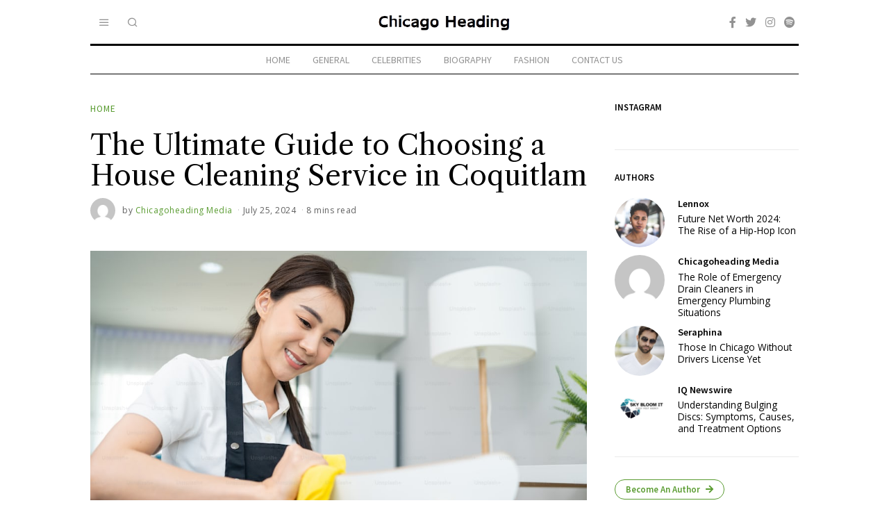

--- FILE ---
content_type: text/html; charset=UTF-8
request_url: https://chicagoheading.com/the-ultimate-guide-to-choosing-a-house-cleaning-service-in-coquitlam/
body_size: 20635
content:
<!DOCTYPE html>
<html lang="en-US" class="no-js">
<head>
	<meta name="google-site-verification" content="cmN0nu8nOnSvJjCEANB9wJj9pJ1bezSovjeelch0MpA" />
<meta name="publication-media-verification"content="47dbb0911b424bf78ff58685a8a5106b">
	<meta charset="UTF-8">
	<meta name="viewport" content="width=device-width, initial-scale=1.0">
	<link rel="profile" href="https://gmpg.org/xfn/11">
    
	<!--[if lt IE 9]>
	<script src="https://chicagoheading.com/wp-content/themes/fox/js/html5.js"></script>
	<![endif]-->
    
    <script>(function(html){html.className = html.className.replace(/\bno-js\b/,'js')})(document.documentElement);</script>
<meta name='robots' content='index, follow, max-image-preview:large, max-snippet:-1, max-video-preview:-1' />

	<!-- This site is optimized with the Yoast SEO plugin v26.8 - https://yoast.com/product/yoast-seo-wordpress/ -->
	<title>The Ultimate Guide to Choosing a House Cleaning Service in Coquitlam | Chicago Heading</title>
	<meta name="description" content="Keeping a clean and organized home is essential for comfort, health, and overall well-being. However, balancing work, family,.." />
	<link rel="canonical" href="https://chicagoheading.com/the-ultimate-guide-to-choosing-a-house-cleaning-service-in-coquitlam/" />
	<meta property="og:locale" content="en_US" />
	<meta property="og:type" content="article" />
	<meta property="og:title" content="The Ultimate Guide to Choosing a House Cleaning Service in Coquitlam | Chicago Heading" />
	<meta property="og:description" content="Keeping a clean and organized home is essential for comfort, health, and overall well-being. However, balancing work, family,.." />
	<meta property="og:url" content="https://chicagoheading.com/the-ultimate-guide-to-choosing-a-house-cleaning-service-in-coquitlam/" />
	<meta property="og:site_name" content="Chicago Heading" />
	<meta property="article:published_time" content="2024-07-25T17:23:11+00:00" />
	<meta property="article:modified_time" content="2024-08-29T11:02:20+00:00" />
	<meta property="og:image" content="https://chicagoheading.com/wp-content/uploads/2024/07/premium_photo-1664910539413-db1c537f0ca7.jpeg" />
	<meta property="og:image:width" content="1000" />
	<meta property="og:image:height" content="667" />
	<meta property="og:image:type" content="image/jpeg" />
	<meta name="author" content="Chicagoheading Media" />
	<meta name="twitter:card" content="summary_large_image" />
	<meta name="twitter:label1" content="Written by" />
	<meta name="twitter:data1" content="Chicagoheading Media" />
	<meta name="twitter:label2" content="Est. reading time" />
	<meta name="twitter:data2" content="5 minutes" />
	<script type="application/ld+json" class="yoast-schema-graph">{"@context":"https://schema.org","@graph":[{"@type":"Article","@id":"https://chicagoheading.com/the-ultimate-guide-to-choosing-a-house-cleaning-service-in-coquitlam/#article","isPartOf":{"@id":"https://chicagoheading.com/the-ultimate-guide-to-choosing-a-house-cleaning-service-in-coquitlam/"},"author":{"name":"Chicagoheading Media","@id":"https://chicagoheading.com/#/schema/person/f1960ae99193f9ab3583dc419fc98108"},"headline":"The Ultimate Guide to Choosing a House Cleaning Service in Coquitlam","datePublished":"2024-07-25T17:23:11+00:00","dateModified":"2024-08-29T11:02:20+00:00","mainEntityOfPage":{"@id":"https://chicagoheading.com/the-ultimate-guide-to-choosing-a-house-cleaning-service-in-coquitlam/"},"wordCount":1016,"commentCount":0,"image":{"@id":"https://chicagoheading.com/the-ultimate-guide-to-choosing-a-house-cleaning-service-in-coquitlam/#primaryimage"},"thumbnailUrl":"https://chicagoheading.com/wp-content/uploads/2024/07/premium_photo-1664910539413-db1c537f0ca7.jpeg","keywords":["House Cleaning Service"],"articleSection":["Home"],"inLanguage":"en-US","potentialAction":[{"@type":"CommentAction","name":"Comment","target":["https://chicagoheading.com/the-ultimate-guide-to-choosing-a-house-cleaning-service-in-coquitlam/#respond"]}]},{"@type":"WebPage","@id":"https://chicagoheading.com/the-ultimate-guide-to-choosing-a-house-cleaning-service-in-coquitlam/","url":"https://chicagoheading.com/the-ultimate-guide-to-choosing-a-house-cleaning-service-in-coquitlam/","name":"The Ultimate Guide to Choosing a House Cleaning Service in Coquitlam | Chicago Heading","isPartOf":{"@id":"https://chicagoheading.com/#website"},"primaryImageOfPage":{"@id":"https://chicagoheading.com/the-ultimate-guide-to-choosing-a-house-cleaning-service-in-coquitlam/#primaryimage"},"image":{"@id":"https://chicagoheading.com/the-ultimate-guide-to-choosing-a-house-cleaning-service-in-coquitlam/#primaryimage"},"thumbnailUrl":"https://chicagoheading.com/wp-content/uploads/2024/07/premium_photo-1664910539413-db1c537f0ca7.jpeg","datePublished":"2024-07-25T17:23:11+00:00","dateModified":"2024-08-29T11:02:20+00:00","author":{"@id":"https://chicagoheading.com/#/schema/person/f1960ae99193f9ab3583dc419fc98108"},"description":"Keeping a clean and organized home is essential for comfort, health, and overall well-being. However, balancing work, family,..","inLanguage":"en-US","potentialAction":[{"@type":"ReadAction","target":["https://chicagoheading.com/the-ultimate-guide-to-choosing-a-house-cleaning-service-in-coquitlam/"]}]},{"@type":"ImageObject","inLanguage":"en-US","@id":"https://chicagoheading.com/the-ultimate-guide-to-choosing-a-house-cleaning-service-in-coquitlam/#primaryimage","url":"https://chicagoheading.com/wp-content/uploads/2024/07/premium_photo-1664910539413-db1c537f0ca7.jpeg","contentUrl":"https://chicagoheading.com/wp-content/uploads/2024/07/premium_photo-1664910539413-db1c537f0ca7.jpeg","width":1000,"height":667,"caption":"House Cleaning Service"},{"@type":"WebSite","@id":"https://chicagoheading.com/#website","url":"https://chicagoheading.com/","name":"Chicago Heading","description":"Stories from Around the Globe","potentialAction":[{"@type":"SearchAction","target":{"@type":"EntryPoint","urlTemplate":"https://chicagoheading.com/?s={search_term_string}"},"query-input":{"@type":"PropertyValueSpecification","valueRequired":true,"valueName":"search_term_string"}}],"inLanguage":"en-US"},{"@type":"Person","@id":"https://chicagoheading.com/#/schema/person/f1960ae99193f9ab3583dc419fc98108","name":"Chicagoheading Media","image":{"@type":"ImageObject","inLanguage":"en-US","@id":"https://chicagoheading.com/#/schema/person/image/","url":"https://secure.gravatar.com/avatar/9969ffe76e67bf5a11f9ed305b8d2fc6f469c3ab0506a37aa3c9ca376484d703?s=96&d=mm&r=g","contentUrl":"https://secure.gravatar.com/avatar/9969ffe76e67bf5a11f9ed305b8d2fc6f469c3ab0506a37aa3c9ca376484d703?s=96&d=mm&r=g","caption":"Chicagoheading Media"},"url":"https://chicagoheading.com/author/chicagoheading-media/"}]}</script>
	<!-- / Yoast SEO plugin. -->


<link rel='dns-prefetch' href='//fonts.googleapis.com' />
<link href='https://fonts.gstatic.com' crossorigin rel='preconnect' />
<link rel="alternate" type="application/rss+xml" title="Chicago Heading &raquo; Feed" href="https://chicagoheading.com/feed/" />
<link rel="alternate" type="application/rss+xml" title="Chicago Heading &raquo; Comments Feed" href="https://chicagoheading.com/comments/feed/" />
<link rel="alternate" type="application/rss+xml" title="Chicago Heading &raquo; The Ultimate Guide to Choosing a House Cleaning Service in Coquitlam Comments Feed" href="https://chicagoheading.com/the-ultimate-guide-to-choosing-a-house-cleaning-service-in-coquitlam/feed/" />
<link rel="alternate" title="oEmbed (JSON)" type="application/json+oembed" href="https://chicagoheading.com/wp-json/oembed/1.0/embed?url=https%3A%2F%2Fchicagoheading.com%2Fthe-ultimate-guide-to-choosing-a-house-cleaning-service-in-coquitlam%2F" />
<link rel="alternate" title="oEmbed (XML)" type="text/xml+oembed" href="https://chicagoheading.com/wp-json/oembed/1.0/embed?url=https%3A%2F%2Fchicagoheading.com%2Fthe-ultimate-guide-to-choosing-a-house-cleaning-service-in-coquitlam%2F&#038;format=xml" />
<style id='wp-img-auto-sizes-contain-inline-css'>
img:is([sizes=auto i],[sizes^="auto," i]){contain-intrinsic-size:3000px 1500px}
/*# sourceURL=wp-img-auto-sizes-contain-inline-css */
</style>

<style id='wp-emoji-styles-inline-css'>

	img.wp-smiley, img.emoji {
		display: inline !important;
		border: none !important;
		box-shadow: none !important;
		height: 1em !important;
		width: 1em !important;
		margin: 0 0.07em !important;
		vertical-align: -0.1em !important;
		background: none !important;
		padding: 0 !important;
	}
/*# sourceURL=wp-emoji-styles-inline-css */
</style>
<link rel='stylesheet' id='wp-block-library-css' href='https://chicagoheading.com/wp-includes/css/dist/block-library/style.min.css?ver=6.9' media='all' />
<style id='wp-block-heading-inline-css'>
h1:where(.wp-block-heading).has-background,h2:where(.wp-block-heading).has-background,h3:where(.wp-block-heading).has-background,h4:where(.wp-block-heading).has-background,h5:where(.wp-block-heading).has-background,h6:where(.wp-block-heading).has-background{padding:1.25em 2.375em}h1.has-text-align-left[style*=writing-mode]:where([style*=vertical-lr]),h1.has-text-align-right[style*=writing-mode]:where([style*=vertical-rl]),h2.has-text-align-left[style*=writing-mode]:where([style*=vertical-lr]),h2.has-text-align-right[style*=writing-mode]:where([style*=vertical-rl]),h3.has-text-align-left[style*=writing-mode]:where([style*=vertical-lr]),h3.has-text-align-right[style*=writing-mode]:where([style*=vertical-rl]),h4.has-text-align-left[style*=writing-mode]:where([style*=vertical-lr]),h4.has-text-align-right[style*=writing-mode]:where([style*=vertical-rl]),h5.has-text-align-left[style*=writing-mode]:where([style*=vertical-lr]),h5.has-text-align-right[style*=writing-mode]:where([style*=vertical-rl]),h6.has-text-align-left[style*=writing-mode]:where([style*=vertical-lr]),h6.has-text-align-right[style*=writing-mode]:where([style*=vertical-rl]){rotate:180deg}
/*# sourceURL=https://chicagoheading.com/wp-includes/blocks/heading/style.min.css */
</style>
<style id='wp-block-list-inline-css'>
ol,ul{box-sizing:border-box}:root :where(.wp-block-list.has-background){padding:1.25em 2.375em}
/*# sourceURL=https://chicagoheading.com/wp-includes/blocks/list/style.min.css */
</style>
<style id='wp-block-paragraph-inline-css'>
.is-small-text{font-size:.875em}.is-regular-text{font-size:1em}.is-large-text{font-size:2.25em}.is-larger-text{font-size:3em}.has-drop-cap:not(:focus):first-letter{float:left;font-size:8.4em;font-style:normal;font-weight:100;line-height:.68;margin:.05em .1em 0 0;text-transform:uppercase}body.rtl .has-drop-cap:not(:focus):first-letter{float:none;margin-left:.1em}p.has-drop-cap.has-background{overflow:hidden}:root :where(p.has-background){padding:1.25em 2.375em}:where(p.has-text-color:not(.has-link-color)) a{color:inherit}p.has-text-align-left[style*="writing-mode:vertical-lr"],p.has-text-align-right[style*="writing-mode:vertical-rl"]{rotate:180deg}
/*# sourceURL=https://chicagoheading.com/wp-includes/blocks/paragraph/style.min.css */
</style>
<style id='global-styles-inline-css'>
:root{--wp--preset--aspect-ratio--square: 1;--wp--preset--aspect-ratio--4-3: 4/3;--wp--preset--aspect-ratio--3-4: 3/4;--wp--preset--aspect-ratio--3-2: 3/2;--wp--preset--aspect-ratio--2-3: 2/3;--wp--preset--aspect-ratio--16-9: 16/9;--wp--preset--aspect-ratio--9-16: 9/16;--wp--preset--color--black: #000000;--wp--preset--color--cyan-bluish-gray: #abb8c3;--wp--preset--color--white: #ffffff;--wp--preset--color--pale-pink: #f78da7;--wp--preset--color--vivid-red: #cf2e2e;--wp--preset--color--luminous-vivid-orange: #ff6900;--wp--preset--color--luminous-vivid-amber: #fcb900;--wp--preset--color--light-green-cyan: #7bdcb5;--wp--preset--color--vivid-green-cyan: #00d084;--wp--preset--color--pale-cyan-blue: #8ed1fc;--wp--preset--color--vivid-cyan-blue: #0693e3;--wp--preset--color--vivid-purple: #9b51e0;--wp--preset--gradient--vivid-cyan-blue-to-vivid-purple: linear-gradient(135deg,rgb(6,147,227) 0%,rgb(155,81,224) 100%);--wp--preset--gradient--light-green-cyan-to-vivid-green-cyan: linear-gradient(135deg,rgb(122,220,180) 0%,rgb(0,208,130) 100%);--wp--preset--gradient--luminous-vivid-amber-to-luminous-vivid-orange: linear-gradient(135deg,rgb(252,185,0) 0%,rgb(255,105,0) 100%);--wp--preset--gradient--luminous-vivid-orange-to-vivid-red: linear-gradient(135deg,rgb(255,105,0) 0%,rgb(207,46,46) 100%);--wp--preset--gradient--very-light-gray-to-cyan-bluish-gray: linear-gradient(135deg,rgb(238,238,238) 0%,rgb(169,184,195) 100%);--wp--preset--gradient--cool-to-warm-spectrum: linear-gradient(135deg,rgb(74,234,220) 0%,rgb(151,120,209) 20%,rgb(207,42,186) 40%,rgb(238,44,130) 60%,rgb(251,105,98) 80%,rgb(254,248,76) 100%);--wp--preset--gradient--blush-light-purple: linear-gradient(135deg,rgb(255,206,236) 0%,rgb(152,150,240) 100%);--wp--preset--gradient--blush-bordeaux: linear-gradient(135deg,rgb(254,205,165) 0%,rgb(254,45,45) 50%,rgb(107,0,62) 100%);--wp--preset--gradient--luminous-dusk: linear-gradient(135deg,rgb(255,203,112) 0%,rgb(199,81,192) 50%,rgb(65,88,208) 100%);--wp--preset--gradient--pale-ocean: linear-gradient(135deg,rgb(255,245,203) 0%,rgb(182,227,212) 50%,rgb(51,167,181) 100%);--wp--preset--gradient--electric-grass: linear-gradient(135deg,rgb(202,248,128) 0%,rgb(113,206,126) 100%);--wp--preset--gradient--midnight: linear-gradient(135deg,rgb(2,3,129) 0%,rgb(40,116,252) 100%);--wp--preset--font-size--small: 13px;--wp--preset--font-size--medium: 20px;--wp--preset--font-size--large: 36px;--wp--preset--font-size--x-large: 42px;--wp--preset--spacing--20: 0.44rem;--wp--preset--spacing--30: 0.67rem;--wp--preset--spacing--40: 1rem;--wp--preset--spacing--50: 1.5rem;--wp--preset--spacing--60: 2.25rem;--wp--preset--spacing--70: 3.38rem;--wp--preset--spacing--80: 5.06rem;--wp--preset--shadow--natural: 6px 6px 9px rgba(0, 0, 0, 0.2);--wp--preset--shadow--deep: 12px 12px 50px rgba(0, 0, 0, 0.4);--wp--preset--shadow--sharp: 6px 6px 0px rgba(0, 0, 0, 0.2);--wp--preset--shadow--outlined: 6px 6px 0px -3px rgb(255, 255, 255), 6px 6px rgb(0, 0, 0);--wp--preset--shadow--crisp: 6px 6px 0px rgb(0, 0, 0);}:where(.is-layout-flex){gap: 0.5em;}:where(.is-layout-grid){gap: 0.5em;}body .is-layout-flex{display: flex;}.is-layout-flex{flex-wrap: wrap;align-items: center;}.is-layout-flex > :is(*, div){margin: 0;}body .is-layout-grid{display: grid;}.is-layout-grid > :is(*, div){margin: 0;}:where(.wp-block-columns.is-layout-flex){gap: 2em;}:where(.wp-block-columns.is-layout-grid){gap: 2em;}:where(.wp-block-post-template.is-layout-flex){gap: 1.25em;}:where(.wp-block-post-template.is-layout-grid){gap: 1.25em;}.has-black-color{color: var(--wp--preset--color--black) !important;}.has-cyan-bluish-gray-color{color: var(--wp--preset--color--cyan-bluish-gray) !important;}.has-white-color{color: var(--wp--preset--color--white) !important;}.has-pale-pink-color{color: var(--wp--preset--color--pale-pink) !important;}.has-vivid-red-color{color: var(--wp--preset--color--vivid-red) !important;}.has-luminous-vivid-orange-color{color: var(--wp--preset--color--luminous-vivid-orange) !important;}.has-luminous-vivid-amber-color{color: var(--wp--preset--color--luminous-vivid-amber) !important;}.has-light-green-cyan-color{color: var(--wp--preset--color--light-green-cyan) !important;}.has-vivid-green-cyan-color{color: var(--wp--preset--color--vivid-green-cyan) !important;}.has-pale-cyan-blue-color{color: var(--wp--preset--color--pale-cyan-blue) !important;}.has-vivid-cyan-blue-color{color: var(--wp--preset--color--vivid-cyan-blue) !important;}.has-vivid-purple-color{color: var(--wp--preset--color--vivid-purple) !important;}.has-black-background-color{background-color: var(--wp--preset--color--black) !important;}.has-cyan-bluish-gray-background-color{background-color: var(--wp--preset--color--cyan-bluish-gray) !important;}.has-white-background-color{background-color: var(--wp--preset--color--white) !important;}.has-pale-pink-background-color{background-color: var(--wp--preset--color--pale-pink) !important;}.has-vivid-red-background-color{background-color: var(--wp--preset--color--vivid-red) !important;}.has-luminous-vivid-orange-background-color{background-color: var(--wp--preset--color--luminous-vivid-orange) !important;}.has-luminous-vivid-amber-background-color{background-color: var(--wp--preset--color--luminous-vivid-amber) !important;}.has-light-green-cyan-background-color{background-color: var(--wp--preset--color--light-green-cyan) !important;}.has-vivid-green-cyan-background-color{background-color: var(--wp--preset--color--vivid-green-cyan) !important;}.has-pale-cyan-blue-background-color{background-color: var(--wp--preset--color--pale-cyan-blue) !important;}.has-vivid-cyan-blue-background-color{background-color: var(--wp--preset--color--vivid-cyan-blue) !important;}.has-vivid-purple-background-color{background-color: var(--wp--preset--color--vivid-purple) !important;}.has-black-border-color{border-color: var(--wp--preset--color--black) !important;}.has-cyan-bluish-gray-border-color{border-color: var(--wp--preset--color--cyan-bluish-gray) !important;}.has-white-border-color{border-color: var(--wp--preset--color--white) !important;}.has-pale-pink-border-color{border-color: var(--wp--preset--color--pale-pink) !important;}.has-vivid-red-border-color{border-color: var(--wp--preset--color--vivid-red) !important;}.has-luminous-vivid-orange-border-color{border-color: var(--wp--preset--color--luminous-vivid-orange) !important;}.has-luminous-vivid-amber-border-color{border-color: var(--wp--preset--color--luminous-vivid-amber) !important;}.has-light-green-cyan-border-color{border-color: var(--wp--preset--color--light-green-cyan) !important;}.has-vivid-green-cyan-border-color{border-color: var(--wp--preset--color--vivid-green-cyan) !important;}.has-pale-cyan-blue-border-color{border-color: var(--wp--preset--color--pale-cyan-blue) !important;}.has-vivid-cyan-blue-border-color{border-color: var(--wp--preset--color--vivid-cyan-blue) !important;}.has-vivid-purple-border-color{border-color: var(--wp--preset--color--vivid-purple) !important;}.has-vivid-cyan-blue-to-vivid-purple-gradient-background{background: var(--wp--preset--gradient--vivid-cyan-blue-to-vivid-purple) !important;}.has-light-green-cyan-to-vivid-green-cyan-gradient-background{background: var(--wp--preset--gradient--light-green-cyan-to-vivid-green-cyan) !important;}.has-luminous-vivid-amber-to-luminous-vivid-orange-gradient-background{background: var(--wp--preset--gradient--luminous-vivid-amber-to-luminous-vivid-orange) !important;}.has-luminous-vivid-orange-to-vivid-red-gradient-background{background: var(--wp--preset--gradient--luminous-vivid-orange-to-vivid-red) !important;}.has-very-light-gray-to-cyan-bluish-gray-gradient-background{background: var(--wp--preset--gradient--very-light-gray-to-cyan-bluish-gray) !important;}.has-cool-to-warm-spectrum-gradient-background{background: var(--wp--preset--gradient--cool-to-warm-spectrum) !important;}.has-blush-light-purple-gradient-background{background: var(--wp--preset--gradient--blush-light-purple) !important;}.has-blush-bordeaux-gradient-background{background: var(--wp--preset--gradient--blush-bordeaux) !important;}.has-luminous-dusk-gradient-background{background: var(--wp--preset--gradient--luminous-dusk) !important;}.has-pale-ocean-gradient-background{background: var(--wp--preset--gradient--pale-ocean) !important;}.has-electric-grass-gradient-background{background: var(--wp--preset--gradient--electric-grass) !important;}.has-midnight-gradient-background{background: var(--wp--preset--gradient--midnight) !important;}.has-small-font-size{font-size: var(--wp--preset--font-size--small) !important;}.has-medium-font-size{font-size: var(--wp--preset--font-size--medium) !important;}.has-large-font-size{font-size: var(--wp--preset--font-size--large) !important;}.has-x-large-font-size{font-size: var(--wp--preset--font-size--x-large) !important;}
/*# sourceURL=global-styles-inline-css */
</style>

<style id='classic-theme-styles-inline-css'>
/*! This file is auto-generated */
.wp-block-button__link{color:#fff;background-color:#32373c;border-radius:9999px;box-shadow:none;text-decoration:none;padding:calc(.667em + 2px) calc(1.333em + 2px);font-size:1.125em}.wp-block-file__button{background:#32373c;color:#fff;text-decoration:none}
/*# sourceURL=/wp-includes/css/classic-themes.min.css */
</style>
<link rel='stylesheet' id='wi-fonts-css' href='https://fonts.googleapis.com/css?family=Open+Sans%3A400%7CSource+Sans+Pro%3A400%2C600%7CLibre+Caslon+Text%3A400%7CMartel%3A300%2C600%2C400&#038;display=swap&#038;ver=4.7.2' media='all' />
<link rel='stylesheet' id='style-css' href='https://chicagoheading.com/wp-content/themes/fox/style.min.css?ver=4.7.2' media='all' />
<style id='style-inline-css'>
.color-accent,.social-list.style-plain:not(.style-text_color) a:hover,.wi-mainnav ul.menu ul > li:hover > a,
    .wi-mainnav ul.menu ul li.current-menu-item > a,
    .wi-mainnav ul.menu ul li.current-menu-ancestor > a,.related-title a:hover,.pagination-1 a.page-numbers:hover,.pagination-4 a.page-numbers:hover,.page-links > a:hover,.reading-progress-wrapper,.widget_archive a:hover, .widget_nav_menu a:hover, .widget_meta a:hover, .widget_recent_entries a:hover, .widget_categories a:hover, .widget_product_categories a:hover,.tagcloud a:hover,.header-cart a:hover,.woocommerce .star-rating span:before,.null-instagram-feed .clear a:hover,.widget a.readmore:hover{color:#599b30}.bg-accent,html .mejs-controls .mejs-time-rail .mejs-time-current,.fox-btn.btn-primary, button.btn-primary, input.btn-primary[type="button"], input.btn-primary[type="reset"], input.btn-primary[type="submit"],.social-list.style-black a:hover,.style--slider-nav-text .flex-direction-nav a:hover, .style--slider-nav-text .slick-nav:hover,.header-cart-icon .num,.post-item-thumbnail:hover .video-indicator-solid,a.more-link:hover,.post-newspaper .related-thumbnail,.pagination-4 span.page-numbers:not(.dots),.review-item.overall .review-score,#respond #submit:hover,.dropcap-color, .style--dropcap-color .enable-dropcap .dropcap-content > p:first-of-type:first-letter, .style--dropcap-color p.has-drop-cap:not(:focus):first-letter,.style--list-widget-3 .fox-post-count,.style--tagcloud-3 .tagcloud a:hover,.blog-widget-small .thumbnail-index,.foxmc-button-primary input[type="submit"],#footer-search .submit:hover,.wpcf7-submit:hover,.woocommerce .widget_price_filter .ui-slider .ui-slider-range,
.woocommerce .widget_price_filter .ui-slider .ui-slider-handle,.woocommerce span.onsale,
.woocommerce ul.products li.product .onsale,.woocommerce #respond input#submit.alt:hover,
.woocommerce a.button.alt:hover,
.woocommerce button.button.alt:hover,
.woocommerce input.button.alt:hover,.woocommerce a.add_to_cart_button:hover,.woocommerce #review_form #respond .form-submit input:hover{background-color:#599b30}.review-item.overall .review-score,.partial-content,.style--tagcloud-3 .tagcloud a:hover,.null-instagram-feed .clear a:hover{border-color:#599b30}.reading-progress-wrapper::-webkit-progress-value{background-color:#599b30}.reading-progress-wrapper::-moz-progress-value{background-color:#599b30}.home.blog .wi-content{padding-top:0px}.heading-1a .container, .heading-1b .container, .section-heading .line, .heading-5 .heading-inner{border-color:#eaeaea}.header-search-wrapper .search-btn, .header-cart-icon, .hamburger-btn{font-size:16px}.sticky-element-height, .header-sticky-element.before-sticky{height:54px}.header-sticky-element.before-sticky #wi-logo img, .header-sticky-element.before-sticky .wi-logo img{height:22px}.fox-logo img{width:200px}.wi-mainnav ul.menu > li > a, .header-social.style-plain:not(.style-text_color) a, .header-search-wrapper .search-btn, .header-cart-icon a, .hamburger-btn{color:#929292}.wi-mainnav ul.menu > li:hover > a{color:#333333}.wi-mainnav ul.menu > li.current-menu-item > a, .wi-mainnav ul.menu > li.current-menu-ancestor > a,
    .row-nav-style-active-1 .wi-mainnav ul.menu > li.current-menu-item > a, .row-nav-style-active-1 .wi-mainnav ul.menu > li.current-menu-ancestor > a {color:#333333}.wi-mainnav ul.menu ul{background-color:#ffffff;color:#929292}.wi-mainnav ul.menu ul li:hover > a, .wi-mainnav ul.menu .post-nav-item-title:hover a, .wi-mainnav ul.menu > li.mega ul ul a:hover{color:#333333}.wi-mainnav ul.menu ul li:hover > a, .wi-mainnav ul.menu > li.mega ul ul a:hover{background-color:#ffffff}.wi-mainnav ul.menu ul > li, .mega-sep{border-color:#ffffff}#footer-bottom{color:#727272}#footer-logo img{width:120px}#backtotop.backtotop-circle, #backtotop.backtotop-square{border-width:0px}#backtotop{color:#ffffff;background-color:#e0e0e0}#backtotop:hover{color:#ffffff;background-color:#cccccc}.post-item-excerpt{color:#727272}.post-item-title.post-title{font-size:2.2em}.share-style-custom a{width:60px}.fox-share.color-custom a{color:#999999}.fox-share.background-custom a{background-color:#ffffff}.fox-share.hover-color-custom a:hover{color:#666666}.reading-progress-wrapper{height:2px}a{color:#599b30}a:hover{color:#739b5a}textarea,table,td, th,.fox-input,
input[type="color"], input[type="date"], input[type="datetime"], input[type="datetime-local"], input[type="email"], input[type="month"], input[type="number"], input[type="password"], input[type="search"], input[type="tel"], input[type="text"], input[type="time"], input[type="url"], input[type="week"], input:not([type]), textarea,select,.fox-slider-rich,.style--tag-block .fox-term-list a,.header-sticky-element.before-sticky,.post-sep,.blog-related,.blog-related .line,.post-list-sep,.article-small,
.article-tall,.article-small-list,.pagination-1 .pagination-inner,.toparea > .container,.single-heading,.single-heading span:before, .single-heading span:after,.authorbox-simple,.post-nav-simple,#posts-small-heading,.commentlist li + li > .comment-body,.commentlist ul.children,.hero-meta .header-main,.widget,.widget_archive ul, .widget_nav_menu ul, .widget_meta ul, .widget_recent_entries ul, .widget_categories ul, .widget_product_categories ul,.widget_archive li, .widget_nav_menu li, .widget_meta li, .widget_recent_entries li, .widget_categories li, .widget_product_categories li,#footer-widgets,#footer-bottom,#backtotop,.offcanvas-nav li + li > a,.woocommerce div.product .woocommerce-tabs ul.tabs:before,.woocommerce div.product .woocommerce-tabs ul.tabs li a,.products.related > h2,
.products.upsells > h2,
.cross-sells > h2,.woocommerce table.shop_table,#add_payment_method table.cart td.actions .coupon .input-text, .woocommerce-cart table.cart td.actions .coupon .input-text, .woocommerce-checkout table.cart td.actions .coupon .input-text,.woocommerce-MyAccount-navigation ul li + li{border-color:#eaeaea}.fox-input, input[type="color"], input[type="date"], input[type="datetime"], input[type="datetime-local"], input[type="email"], input[type="month"], input[type="number"], input[type="password"], input[type="search"], input[type="tel"], input[type="text"], input[type="time"], input[type="url"], input[type="week"], input:not([type]), textarea{color:#cccccc}.fox-input:focus, input[type="color"]:focus, input[type="date"]:focus, input[type="datetime"]:focus, input[type="datetime-local"]:focus, input[type="email"]:focus, input[type="month"]:focus, input[type="number"]:focus, input[type="password"]:focus, input[type="search"]:focus, input[type="tel"]:focus, input[type="text"]:focus, input[type="time"]:focus, input[type="url"]:focus, input[type="week"]:focus, input:not([type]):focus, textarea:focus{color:#333333}blockquote{color:#727272}.wp-caption-text, .post-thumbnail-standard figcaption, .wp-block-image figcaption, .blocks-gallery-caption{color:#727272}.post-item-meta{color:#606060}.post-item-meta a{color:#599b30}.post-item-meta a:hover{color:#6e9b52}.post-item-subtitle{color:#727272}.single-heading{text-align:left}#mobile-logo img{height:20px}.offcanvas-nav li,.offcanvas-element.social-list,.offcanvas-sidebar,.offcanvas-search{padding-left:16px;padding-right:16px}#offcanvas{color:#727272}.offcanvas-nav a,.offcanvas-nav ul ul a,.offcanvas-nav li > .indicator{line-height:32px}.meta-author-avatar{width:36px}@media (min-width: 1200px) {.container,.cool-thumbnail-size-big .post-thumbnail{width:1020px}body.layout-boxed .wi-wrapper{width:1080px}}@media (min-width:1024px) {.secondary, .section-secondary{width:265px}.has-sidebar .primary, .section-has-sidebar .section-primary, .section-sep{width:calc(100% - 265px)}}body,.font-body,.post-item-meta,.post-item-subtitle,.fox-input,input[type="color"],input[type="date"],input[type="datetime"],input[type="datetime-local"],input[type="email"],input[type="month"],input[type="number"],input[type="password"],input[type="search"],input[type="tel"],input[type="text"],input[type="time"],input[type="url"],input[type="week"],input:not([type]),textarea,.wi-dropcap,.enable-dropcap .dropcap-content > p:first-of-type:first-letter,p.has-drop-cap:not(:focus):first-letter,.wp-caption-text,.post-thumbnail-standard figcaption,.wp-block-image figcaption,.blocks-gallery-caption{font-family:"Open Sans",sans-serif}.font-heading,h1,h2,h3,h4,h5,h6,.wp-block-quote.is-large cite,.wp-block-quote.is-style-large cite,.fox-btn,button,input[type="button"],input[type="reset"],input[type="submit"],.fox-term-list,.wp-block-cover-text,.title-label,.thumbnail-view,.standalone-categories,.readmore,a.more-link,.post-big a.more-link,.style--slider-navtext .flex-direction-nav a,.min-logo-text,.page-links-container,.authorbox-nav,.post-navigation .post-title,.review-criterion,.review-score,.review-text,.commentlist .fn,.reply a,.widget_archive,.widget_nav_menu,.widget_meta,.widget_recent_entries,.widget_categories,.widget_product_categories,.widget_rss > ul a.rsswidget,.widget_rss > ul > li > cite,.widget_recent_comments,#backtotop,.view-count,.tagcloud,.woocommerce span.onsale,.woocommerce ul.products li.product .onsale,.woocommerce #respond input#submit,.woocommerce a.button,.woocommerce button.button,.woocommerce input.button,.woocommerce a.added_to_cart,.woocommerce nav.woocommerce-pagination ul,.woocommerce div.product p.price,.woocommerce div.product span.price,.woocommerce div.product .woocommerce-tabs ul.tabs li a,.woocommerce #reviews #comments ol.commentlist li .comment-text p.meta,.woocommerce table.shop_table th,.woocommerce table.shop_table td.product-name a,.fox-logo,.mobile-logo-text,.slogan,.wi-mainnav ul.menu > li > a,.footer-bottom .widget_nav_menu,#footernav,.offcanvas-nav,.wi-mainnav ul.menu ul,.header-builder .widget_nav_menu  ul.menu ul,.post-item-title,.archive-title,.single-heading,.widget-title,.section-heading h2,.fox-heading .heading-title-main,.article-big .readmore,.footer-copyright{font-family:"Source Sans Pro",sans-serif}.single .post-item-title.post-title,.page-title{font-family:"Libre Caslon Text",serif}body.single:not(.elementor-page) .entry-content,body.page:not(.elementor-page) .entry-content,blockquote{font-family:"Martel",serif}body, .font-body{font-size:16px;font-weight:400;font-style:normal;text-transform:none;letter-spacing:0px;line-height:1.5}h1, h2, h3, h4, h5, h6{font-weight:700;text-transform:none;line-height:1.3}h2{font-size:2.0625em;font-style:normal}h3{font-size:1.625em;font-style:normal}h4{font-size:1.25em;font-style:normal}.fox-logo, .min-logo-text, .mobile-logo-text{font-size:26px;font-weight:600;font-style:normal;text-transform:uppercase;letter-spacing:0px;line-height:1.1}.slogan{font-size:0.8125em;font-weight:400;font-style:normal;text-transform:uppercase;letter-spacing:6px;line-height:1.1}.wi-mainnav ul.menu > li > a, .footer-bottom .widget_nav_menu, #footernav, .offcanvas-nav{font-size:14px;text-transform:uppercase;letter-spacing:0px}.wi-mainnav ul.menu ul, .header-builder .widget_nav_menu  ul.menu ul{font-size:13px;font-style:normal;text-transform:uppercase}.post-item-title{font-style:normal}.post-item-meta{font-size:12px;font-weight:400;font-style:normal}.standalone-categories{font-style:normal}.archive-title{font-size:1.3em;font-weight:400;font-style:normal;text-transform:uppercase}.single .post-item-title.post-title, .page-title{font-size:2.5em;font-weight:400;font-style:normal}.post-item-subtitle{font-size:1.3em;font-style:normal}body.single:not(.elementor-page) .entry-content, body.page:not(.elementor-page) .entry-content{font-size:18px;font-weight:300;font-style:normal;line-height:1.7}.single-heading{font-size:1.2em;font-weight:600;font-style:normal}.widget-title{font-size:13px;font-weight:600;font-style:normal;text-transform:uppercase}.section-heading h2, .fox-heading .heading-title-main{font-weight:400;font-style:normal;letter-spacing:0px}.fox-btn, button, input[type="button"], input[type="reset"], input[type="submit"], .article-big .readmore{font-weight:600;font-style:normal}.fox-input, input[type="color"], input[type="date"], input[type="datetime"], input[type="datetime-local"], input[type="email"], input[type="month"], input[type="number"], input[type="password"], input[type="search"], input[type="tel"], input[type="text"], input[type="time"], input[type="url"], input[type="week"], input:not([type]), textarea{font-style:normal}blockquote{font-size:1.4em;font-style:normal}.wi-dropcap,.enable-dropcap .dropcap-content > p:first-of-type:first-letter, p.has-drop-cap:not(:focus):first-letter{font-style:normal}.wp-caption-text, .post-thumbnail-standard figcaption, .wp-block-image figcaption, .blocks-gallery-caption{font-size:14px;font-style:normal}.footer-copyright{font-size:14px;font-style:normal}.offcanvas-nav{font-size:18px;font-style:normal;text-transform:none}@media only screen and (max-width: 1023px){.single .post-item-title.post-title, .page-title{font-size:2.2em}.post-item-subtitle{font-size:1.1em}}@media only screen and (max-width: 567px){body, .font-body{font-size:14px}.post-item-meta{font-size:11px}.archive-title{font-size:1.1em}.single .post-item-title.post-title, .page-title{font-size:1.8em}.post-item-subtitle{font-size:1em}body.single:not(.elementor-page) .entry-content, body.page:not(.elementor-page) .entry-content{font-size:15px}.single-heading{font-size:1.1em}blockquote{font-size:1.2em}.wp-caption-text, .post-thumbnail-standard figcaption, .wp-block-image figcaption, .blocks-gallery-caption{font-size:12px}}#titlebar .container{margin-bottom:0px;padding-bottom:5px;border-bottom-width:2px;border-color:#f0f0f0}.wi-mainnav ul.menu ul{padding-top:8px;padding-right:5px;padding-bottom:8px;padding-left:5px;border-color:#ffffff}.wi-mainnav ul.menu ul a{padding-top:4px;padding-bottom:4px}.widget-title{margin-bottom:20px}
/*# sourceURL=style-inline-css */
</style>
<script src="https://chicagoheading.com/wp-includes/js/jquery/jquery.min.js?ver=3.7.1" id="jquery-core-js"></script>
<script src="https://chicagoheading.com/wp-includes/js/jquery/jquery-migrate.min.js?ver=3.4.1" id="jquery-migrate-js"></script>
<link rel="https://api.w.org/" href="https://chicagoheading.com/wp-json/" /><link rel="alternate" title="JSON" type="application/json" href="https://chicagoheading.com/wp-json/wp/v2/posts/4769" /><link rel="EditURI" type="application/rsd+xml" title="RSD" href="https://chicagoheading.com/xmlrpc.php?rsd" />
<meta name="generator" content="WordPress 6.9" />
<link rel='shortlink' href='https://chicagoheading.com/?p=4769' />

<meta property="og:image" content="https://chicagoheading.com/wp-content/uploads/2024/07/premium_photo-1664910539413-db1c537f0ca7.jpeg"/>
<meta property="og:image:secure_url" content="https://chicagoheading.com/wp-content/uploads/2024/07/premium_photo-1664910539413-db1c537f0ca7.jpeg" />

    <link rel="pingback" href="https://chicagoheading.com/xmlrpc.php">
<link rel="icon" href="https://chicagoheading.com/wp-content/uploads/2024/03/cropped-icon-3-32x32.png" sizes="32x32" />
<link rel="icon" href="https://chicagoheading.com/wp-content/uploads/2024/03/cropped-icon-3-192x192.png" sizes="192x192" />
<link rel="apple-touch-icon" href="https://chicagoheading.com/wp-content/uploads/2024/03/cropped-icon-3-180x180.png" />
<meta name="msapplication-TileImage" content="https://chicagoheading.com/wp-content/uploads/2024/03/cropped-icon-3-270x270.png" />

<style id="color-preview"></style>

            
</head>

<body class="wp-singular post-template-default single single-post postid-4769 single-format-standard wp-theme-fox masthead-mobile-fixed fox-theme lightmode layout-wide style--dropcap-default dropcap-style-default style--dropcap-font-body style--tag-block-2 style--tag-block style--list-widget-1 style--tagcloud-1 style--blockquote-no-icon style--single-heading-border_around style--link-3 body-sticky-sidebar style--widget-sep" itemscope itemtype="https://schema.org/WebPage">
    
        
    <div id="wi-all" class="fox-outer-wrapper fox-all wi-all">

        
        <div id="wi-wrapper" class="fox-wrapper wi-wrapper">

            <div class="wi-container">

                
                
<header id="masthead" class="site-header header-classic header-sticky-style-border submenu-light" itemscope itemtype="https://schema.org/WPHeader">
    
    <div id="masthead-mobile-height"></div>

    
<div class="header-container header-stack3 header-nav-top-3 header-nav-bottom-1">


    
    
<div class="header-classic-row header-row-branding header-row-main header-stack3-main">

    <div class="container">
        
        
    <div id="logo-area" class="fox-logo-area fox-header-logo site-branding">
        
        <div id="wi-logo" class="fox-logo-container">
            
            <h2 class="wi-logo-main fox-logo logo-type-image" id="site-logo">                
                <a href="https://chicagoheading.com/" rel="home">
                    
                    <img width="313" height="55" src="https://chicagoheading.com/wp-content/uploads/2024/03/chicago_heading-removebg-preview.png" class="main-img-logo" alt="chicago heading logo" decoding="async" srcset="https://chicagoheading.com/wp-content/uploads/2024/03/chicago_heading-removebg-preview.png 313w, https://chicagoheading.com/wp-content/uploads/2024/03/chicago_heading-removebg-preview-300x53.png 300w" sizes="(max-width: 313px) 100vw, 313px" />                    
                </a>
                
            </h2>
        </div><!-- .fox-logo-container -->

        
    </div><!-- #logo-area -->

            
                <div class="header-stack3-left header-stack3-part">
            
            
    <a class="toggle-menu hamburger hamburger-btn">
        <span class="hamburger-open-icon"><i class="feather-menu ic-hamburger"></i></span>        <span class="hamburger-close-icon"><i class="feather-x"></i></span>    </a>



<div class="header-search-wrapper header-search-modal">
    
    <span class="search-btn search-btn-modal">
        <i class="feather-search"></i>    </span>
    
    <div class="modal-search-wrapper modal-showing-slide-down">
        
        <div class="container">
            
            <div class="modal-search-container">
    
                <div class="searchform">
    
    <form role="search" method="get" action="https://chicagoheading.com/" itemprop="potentialAction" itemscope itemtype="https://schema.org/SearchAction" class="form">
        
        <input type="text" name="s" class="s search-field" value="" placeholder="Type &amp; hit enter" />
        
        <button class="submit" role="button" title="Go">
            
            <i class="feather-search"></i>            
        </button>
        
    </form><!-- .form -->
    
</div><!-- .searchform -->                
                
    <h3 class="search-nav-heading small-heading">Suggestions</h3>

    <nav id="search-menu" role="navigation" itemscope itemtype="https://schema.org/SiteNavigationElement">
        
        <div class="menu"><ul id="menu-suggestions" class="menu"><li id="menu-item-182" class="menu-item menu-item-type-taxonomy menu-item-object-post_tag menu-item-182"><a href="https://chicagoheading.com/tag/people/">People</a></li>
<li id="menu-item-183" class="menu-item menu-item-type-taxonomy menu-item-object-post_tag menu-item-183"><a href="https://chicagoheading.com/tag/skills/">Skills</a></li>
</ul></div>        
    </nav><!-- #search-menu -->

                    
            </div><!-- .modal-search-container -->
            
        </div><!-- .header-search-form -->
        
        <span class="close-modal"><i class="feather-x"></i></span>
    
    </div><!-- .modal-search-wrapper -->
    
</div><!-- .header-search-wrapper -->

            
        </div><!-- .header-stack3-part -->
                
                <div class="header-stack3-right header-stack3-part">
            
            

<div class="social-list header-social style-plain shape-circle align-center icon-size-normal icon-spacing-small style-none" id="social-id-696facc006426">
    
    <ul>
    
                
        <li class="li-facebook">
            <a href="#" target="_blank" rel="noopener" title="Facebook">
                <i class="fab fa-facebook-f"></i>
            </a>
            
                    </li>
        
                
        <li class="li-twitter">
            <a href="#" target="_blank" rel="noopener" title="Twitter">
                <i class="fab fa-twitter"></i>
            </a>
            
                    </li>
        
                
        <li class="li-instagram">
            <a href="#" target="_blank" rel="noopener" title="Instagram">
                <i class="fab fa-instagram"></i>
            </a>
            
                    </li>
        
                
        <li class="li-spotify">
            <a href="#" target="_blank" rel="noopener" title="Spotify">
                <i class="fab fa-spotify"></i>
            </a>
            
                    </li>
        
            
    </ul>
    
</div><!-- .social-list -->

            
        </div><!-- .header-stack3-part -->
        
    </div><!-- .container -->
    
    
</div><!-- .header-row-main -->
    
    
<div class="row-nav-light row-nav-style-active-4 header-classic-row header-row-nav header-sticky-element">

    <div class="container">

        
    <nav id="wi-mainnav" class="navigation-ele wi-mainnav" role="navigation" itemscope itemtype="https://schema.org/SiteNavigationElement">
        
        <div class="menu style-indicator-angle-down"><ul id="menu-main-menu" class="menu"><li id="menu-item-18" class="menu-item menu-item-type-taxonomy menu-item-object-category current-post-ancestor current-menu-parent current-post-parent menu-item-18"><a href="https://chicagoheading.com/category/home/">Home</a></li>
<li id="menu-item-17" class="menu-item menu-item-type-taxonomy menu-item-object-category menu-item-17"><a href="https://chicagoheading.com/category/general/">General</a></li>
<li id="menu-item-15" class="menu-item menu-item-type-taxonomy menu-item-object-category menu-item-15"><a href="https://chicagoheading.com/category/celebrities/">Celebrities</a></li>
<li id="menu-item-344" class="menu-item menu-item-type-taxonomy menu-item-object-category menu-item-344"><a href="https://chicagoheading.com/category/biography/">Biography</a></li>
<li id="menu-item-16" class="menu-item menu-item-type-taxonomy menu-item-object-category menu-item-16"><a href="https://chicagoheading.com/category/fashion/">Fashion</a></li>
<li id="menu-item-1170" class="menu-item menu-item-type-post_type menu-item-object-page menu-item-1170"><a href="https://chicagoheading.com/contact-us/">Contact Us</a></li>
</ul></div>        
    </nav><!-- #wi-mainnav -->

    
    </div><!-- .container -->
    
    
<progress value="0" class="reading-progress-wrapper position-header">
    
    <div class="progress-container">
        <span class="reading-progress-bar"></span>
    </div>
    
</progress>

    
</div><!-- .header-element-nav -->



    
</div><!-- .header-container -->    
</header><!-- #masthead -->
                
<div id="masthead-mobile" class="masthead-mobile">
    
    <div class="container">
        
        <div class="masthead-mobile-left masthead-mobile-part">
            
            
    <a class="toggle-menu hamburger hamburger-btn">
        <span class="hamburger-open-icon"><i class="feather-menu ic-hamburger"></i></span>        <span class="hamburger-close-icon"><i class="feather-x"></i></span>    </a>

            
                        
        </div><!-- .masthead-mobile-part -->
    
        
<h4 id="mobile-logo" class="mobile-logo mobile-logo-image">
    
    <a href="https://chicagoheading.com/" rel="home">

                
        
        <img width="313" height="55" src="https://chicagoheading.com/wp-content/uploads/2024/03/chicago_heading-removebg-preview.png" class="attachment-full size-full" alt="chicago heading logo" decoding="async" srcset="https://chicagoheading.com/wp-content/uploads/2024/03/chicago_heading-removebg-preview.png 313w, https://chicagoheading.com/wp-content/uploads/2024/03/chicago_heading-removebg-preview-300x53.png 300w" sizes="(max-width: 313px) 100vw, 313px" />
        
    </a>
    
</h4><!-- .mobile-logo -->

            
        <div class="masthead-mobile-right masthead-mobile-part">
        
                        
        </div><!-- .masthead-mobile-part -->
    
    </div><!-- .container -->
    
    <div class="masthead-mobile-bg"></div>

</div><!-- #masthead-mobile -->
    
    
                <div id="wi-main" class="wi-main fox-main">

<article id="wi-content" class="wi-content wi-single single-style-1b padding-top-normal post-4769 post type-post status-publish format-standard has-post-thumbnail hentry category-home tag-house-cleaning-service has-sidebar sidebar-right" itemscope itemtype="https://schema.org/CreativeWork">
    
        
    <div class="single-big-section single-big-section-content">
        
        <div class="container">

            <div id="primary" class="primary content-area">

                <div class="theiaStickySidebar">

                        <header class="single-header post-header entry-header single-section align-left single-header-template-4" itemscope itemtype="https://schema.org/WPHeader">
    
        <div class="container">
            
            <div class="header-main">
                
                                
                <div class="post-item-header">
    <div class="entry-categories meta-categories categories-plain standalone-categories post-header-section">

        <a href="https://chicagoheading.com/category/home/" rel="tag">Home</a>
    </div>

    <div class="title-subtitle"><h1 class="post-title post-item-title">The Ultimate Guide to Choosing a House Cleaning Service in Coquitlam</h1></div>
<div class="post-item-meta wi-meta fox-meta post-header-section ">
    
    <div class="fox-meta-author entry-author meta-author" itemprop="author" itemscope itemtype="https://schema.org/Person"><a class="meta-author-avatar" itemprop="url" rel="author" href="https://chicagoheading.com/author/chicagoheading-media/"><img alt='' src='https://secure.gravatar.com/avatar/9969ffe76e67bf5a11f9ed305b8d2fc6f469c3ab0506a37aa3c9ca376484d703?s=80&#038;d=mm&#038;r=g' srcset='https://secure.gravatar.com/avatar/9969ffe76e67bf5a11f9ed305b8d2fc6f469c3ab0506a37aa3c9ca376484d703?s=160&#038;d=mm&#038;r=g 2x' class='avatar avatar-80 photo' height='80' width='80' decoding='async'/></a><span class="byline"> by <a class="url fn" itemprop="url" rel="author" href="https://chicagoheading.com/author/chicagoheading-media/">Chicagoheading Media</a></span></div>    <div class="entry-date meta-time machine-time time-short"><time class="published updated" itemprop="datePublished" datetime="2024-07-25T17:23:11+00:00">July 25, 2024</time></div>            <div class="reading-time">8 mins read</div>        
</div>

</div>                
                                
            </div><!-- .header-main -->

        </div><!-- .container -->
    
    </header><!-- .single-header -->
                        
<div class="thumbnail-wrapper single-big-section-thumbnail single-section">
    
    <div class="thumbnail-container">
        
        <div class="container">
            
            <div class="thumbnail-main">
                
                <div class="thumbnail-stretch-area">

                    <figure class="fox-figure post-thumbnail post-thumbnail-standard hover-none thumbnail-acute"  itemscope itemtype="https://schema.org/ImageObject"><span class="image-element thumbnail-inner"><img width="1000" height="667" src="https://chicagoheading.com/wp-content/uploads/2024/07/premium_photo-1664910539413-db1c537f0ca7.jpeg" class="attachment-full size-full" alt="House Cleaning Service" decoding="async" fetchpriority="high" srcset="https://chicagoheading.com/wp-content/uploads/2024/07/premium_photo-1664910539413-db1c537f0ca7.jpeg 1000w, https://chicagoheading.com/wp-content/uploads/2024/07/premium_photo-1664910539413-db1c537f0ca7-300x200.jpeg 300w, https://chicagoheading.com/wp-content/uploads/2024/07/premium_photo-1664910539413-db1c537f0ca7-768x512.jpeg 768w, https://chicagoheading.com/wp-content/uploads/2024/07/premium_photo-1664910539413-db1c537f0ca7-720x480.jpeg 720w, https://chicagoheading.com/wp-content/uploads/2024/07/premium_photo-1664910539413-db1c537f0ca7-480x320.jpeg 480w" sizes="(max-width: 1000px) 100vw, 1000px" /></span><figcaption class="fox-figcaption">House Cleaning Service</figcaption></figure>                    
                </div><!-- .thumbnail-stretch-area -->
                
            </div><!-- .thumbnail-main -->

        </div><!-- .container -->
        
    </div><!-- .thumbnail-container -->
    
</div><!-- .thumbnail-wrapper -->

                    
<div class="single-body single-section">
    
    <div class="single-section single-main-content disable-dropcap">
        
                
        <div class="entry-container">
            
            <div class="content-main">
            
                
                <div class="dropcap-content columnable-content entry-content single-component">

                    
<p>Keeping a clean and organized home is essential for comfort, health, and overall well-being. However, balancing work, family, and other responsibilities can make it challenging to maintain a spotless living space. This is where hiring a professional house cleaning service in Coquitlam can be a game-changer. Not only does it alleviate the stress of cleaning, but it also ensures your home remains pristine without you having to lift a finger. If you&#8217;re considering hiring a house cleaning service in Coquitlam but unsure where to start, this comprehensive guide will walk you through everything you need to know—from determining your cleaning needs to selecting the right service provider.</p>



<h2 class="wp-block-heading"><strong>Assessing Your Cleaning Needs</strong></h2>



<p>Before you begin your search for a <a href="https://getproclean.com/house-cleaning-coquitlam/">house cleaning Coquitlam </a>service provider, take some time to assess your cleaning needs. Consider the following factors:</p>



<ol class="wp-block-list">
<li><strong>Frequency</strong>: How often do you need cleaning services? Some people prefer weekly, bi-weekly, or monthly cleanings, while others may require a one-time deep clean or occasional touch-ups.</li>



<li><strong>Scope of Work</strong>: What specific tasks do you want the cleaning service to perform? This could include dusting, vacuuming, mopping floors, cleaning bathrooms, kitchen surfaces, and more specialized tasks like window cleaning or oven cleaning.</li>



<li><strong>Budget</strong>: Determine your budget for house cleaning services. Prices can vary based on the size of your home, the frequency of cleaning, and the specific tasks involved.</li>



<li><strong>Preferences</strong>: Do you have any preferences regarding eco-friendly cleaning products, scheduling flexibility, or additional services like laundry or organizing? Clarifying these preferences upfront will help you find a service that aligns with your expectations.</li>
</ol>



<h2 class="wp-block-heading"><strong>Researching House Cleaning Services in Coquitlam</strong></h2>



<p>Once you have a clear understanding of your cleaning needs, it&#8217;s time to research house cleaning services in Coquitlam. Here are steps to guide you through the research process:</p>



<ol class="wp-block-list">
<li><strong>Online Search</strong>: Start by conducting an online search for house cleaning services in Coquitlam. Look for companies with positive reviews, a professional website, and a strong reputation in the community.</li>



<li><strong>Read Reviews and Testimonials</strong>: Reviews and testimonials from past clients provide valuable insights into the quality of service, reliability, and customer satisfaction. Look for testimonials on the company&#8217;s website, as well as on third-party review platforms like Google, Yelp, or Facebook.</li>



<li><strong>Check Credentials</strong>: Ensure that any house cleaning service you consider is licensed, insured, and bonded. These credentials protect you in case of accidents, damages, or theft during cleaning sessions.</li>



<li><strong>Ask for Recommendations</strong>: Seek recommendations from friends, family, or neighbors in Coquitlam who have used house cleaning services. Personal recommendations can offer trustworthy insights and help you narrow down your options.</li>



<li><strong>Request Quotes</strong>: Contact multiple cleaning services to request quotes based on your specific cleaning needs. Compare pricing, services included, and any additional fees or discounts offered for recurring services.</li>
</ol>



<h2 class="wp-block-heading"><strong>Interviewing Potential House Cleaning Services</strong></h2>



<p>After narrowing down your list of potential house cleaning services in Coquitlam, schedule interviews or consultations with each company. Use this opportunity to ask questions and gather information to make an informed decision:</p>



<ol class="wp-block-list">
<li><strong>Experience and Expertise</strong>: Inquire about the company&#8217;s experience in the cleaning industry and the expertise of their cleaning staff. Ask if they specialize in residential cleaning and if they have experience with homes similar to yours in size and layout.</li>



<li><strong>Cleaning Products and Equipment</strong>: Discuss the types of cleaning products and equipment used by the company. If you have preferences for eco-friendly or hypoallergenic products, make sure the service provider can accommodate your needs.</li>



<li><strong>Insurance and Liability Coverage</strong>: Confirm that the house cleaning service is fully insured and bonded. This protects you from liability in case of accidents, injuries, or property damage that may occur during cleaning.</li>



<li><strong>References</strong>: Request references from past clients or examples of customer testimonials. A reputable cleaning service will gladly provide references that attest to their reliability, professionalism, and quality of service.</li>



<li><strong>Customization and Flexibility</strong>: Inquire about the flexibility of scheduling appointments and any options for customizing cleaning plans to better suit your needs. Discuss how the company handles special requests or adjustments to cleaning routines.</li>
</ol>



<h2 class="wp-block-heading"><strong>Evaluating Cost and Value</strong></h2>



<p>While cost is an important factor when choosing a house cleaning service in Coquitlam, it&#8217;s essential to consider the value you receive for your investment:</p>



<ol class="wp-block-list">
<li><strong>Transparent Pricing</strong>: Choose a cleaning service that provides transparent pricing and clearly outlines what is included in their cleaning packages. Beware of companies that offer significantly lower prices but may cut corners on quality or use inferior cleaning products.</li>



<li><strong>Quality of Service</strong>: Focus on the quality of service and the professionalism of the cleaning staff. A reliable and thorough cleaning service will deliver consistent results and prioritize customer satisfaction.</li>



<li><strong>Value-added Services</strong>: Consider any additional services or perks offered by the cleaning service, such as satisfaction guarantees, flexible scheduling options, or discounts for recurring appointments. These extras can enhance the overall value and convenience of using their services.</li>
</ol>



<h2 class="wp-block-heading"><strong>Making Your Decision</strong></h2>



<p>After conducting thorough research, interviewing potential cleaning services, and evaluating cost and value, it&#8217;s time to make your decision:</p>



<ol class="wp-block-list">
<li><strong>Trust Your Instincts</strong>: Choose a house cleaning service in Coquitlam that instills confidence and trust. Consider factors such as professionalism, communication, and the company&#8217;s commitment to meeting your cleaning needs and preferences.</li>



<li><strong>Review and Sign the Agreement</strong>: Review the cleaning service agreement carefully before signing. Ensure that all services, pricing, and terms are clearly documented to avoid misunderstandings or discrepancies in the future.</li>



<li><strong>Provide Feedback</strong>: Once you begin using the cleaning service, provide feedback on the quality of service and communicate any specific preferences or concerns. Open communication helps establish a positive working relationship and ensures your expectations are met.</li>
</ol>



<h3 class="wp-block-heading"><strong>Conclusion</strong></h3>



<p>Choosing a house cleaning service in Coquitlam involves careful consideration of your cleaning needs, thorough research, interviewing potential service providers, evaluating cost and value, and making an informed decision based on your findings. By following this ultimate guide, you can find a reputable and reliable cleaning service that enhances your quality of life by maintaining a clean and comfortable home environment without the hassle.</p>



<p>Stay in touch to get more news &amp; updates on&nbsp;<strong><a href="https://chicagoheading.com/">Chicagoheading.com</a></strong>!</p>

                </div><!-- .entry-content -->

                <div class="single-component single-component-share">
<div class="fox-share share-style-custom  color-custom background-custom hover-color-custom hover-background-custom share-icons-shape-circle size-medium share-layout-inline">
    
        
    <span class="share-label"><i class="fa fa-share-alt"></i>Share this</span>
    
        
    <ul>
        
                
        <li class="li-share-facebook">
            
            <a href="https://www.facebook.com/sharer/sharer.php?u=https%3A%2F%2Fchicagoheading.com%2Fthe-ultimate-guide-to-choosing-a-house-cleaning-service-in-coquitlam%2F" title="Facebook" class="share share-facebook">
                
                <i class="fab fa-facebook-f"></i>
                <span>Facebook</span>
                
            </a>
            
        </li>
        
                
        <li class="li-share-messenger">
            
            <a href="https://www.facebook.com/dialog/send?app_id=794927004237856&#038;link=https%3A%2F%2Fchicagoheading.com%2Fthe-ultimate-guide-to-choosing-a-house-cleaning-service-in-coquitlam%2F&#038;redirect_uri=https%3A%2F%2Fchicagoheading.com%2F" title="Messenger" class="share share-messenger">
                
                <i class="fab fa-facebook-messenger"></i>
                <span>Messenger</span>
                
            </a>
            
        </li>
        
                
        <li class="li-share-twitter">
            
            <a href="https://twitter.com/intent/tweet?url=https%3A%2F%2Fchicagoheading.com%2Fthe-ultimate-guide-to-choosing-a-house-cleaning-service-in-coquitlam%2F&#038;text=The+Ultimate+Guide+to+Choosing+a+House+Cleaning+Service+in+Coquitlam&#038;via=withemes" title="Twitter" class="share share-twitter">
                
                <i class="fab fa-twitter"></i>
                <span>Twitter</span>
                
            </a>
            
        </li>
        
                
        <li class="li-share-pinterest">
            
            <a href="https://pinterest.com/pin/create/button/?url=https%3A%2F%2Fchicagoheading.com%2Fthe-ultimate-guide-to-choosing-a-house-cleaning-service-in-coquitlam%2F&#038;description=The+Ultimate+Guide+to+Choosing+a+House+Cleaning+Service+in+Coquitlam" title="Pinterest" class="share share-pinterest">
                
                <i class="fab fa-pinterest-p"></i>
                <span>Pinterest</span>
                
            </a>
            
        </li>
        
                
        <li class="li-share-whatsapp">
            
            <a href="https://api.whatsapp.com/send?phone=&#038;text=https%3A%2F%2Fchicagoheading.com%2Fthe-ultimate-guide-to-choosing-a-house-cleaning-service-in-coquitlam%2F" title="Whatsapp" class="share share-whatsapp">
                
                <i class="fab fa-whatsapp"></i>
                <span>Whatsapp</span>
                
            </a>
            
        </li>
        
                
        <li class="li-share-email">
            
            <a href="/cdn-cgi/l/email-protection#[base64]" title="Email" class="email-share">
                
                <i class="feather-mail"></i>
                <span>Email</span>
                
            </a>
            
        </li>
        
                
    </ul>
    
</div><!-- .fox-share -->
</div><div class="single-component single-component-tag">
    
    <div class="single-tags entry-tags post-tags align-left tag-label-hide">

        <h3 class="single-heading tag-label">
            <span>
                Tags:            </span>
        </h3>
        
        <div class="fox-term-list">

            <ul><li><a href="https://chicagoheading.com/tag/house-cleaning-service/" rel="tag">House Cleaning Service</a></li></ul>
        </div><!-- .fox-term-list -->

    </div><!-- .single-tags -->
    
</div>
    
<div class="single-component single-component-authorbox">
    
    <div class="fox-authorbox authorbox-simple authorbox-full">
    
        <div class="authorbox-inner">

                        <div class="user-item-avatar authorbox-avatar avatar-circle">

                <a href="https://chicagoheading.com/author/chicagoheading-media/">

                    <img alt='' src='https://secure.gravatar.com/avatar/9969ffe76e67bf5a11f9ed305b8d2fc6f469c3ab0506a37aa3c9ca376484d703?s=300&#038;d=mm&#038;r=g' srcset='https://secure.gravatar.com/avatar/9969ffe76e67bf5a11f9ed305b8d2fc6f469c3ab0506a37aa3c9ca376484d703?s=600&#038;d=mm&#038;r=g 2x' class='avatar avatar-300 photo' height='300' width='300' decoding='async'/>
                </a>

            </div><!-- .user-item-avatar -->

            <div class="authorbox-text">

                
                
                
                <div class="fox-user-item authorbox-tab active authorbox-content" data-tab="author">

                    <div class="user-item-body">

                        
                        <h3 class="user-item-name">

                            <a href="https://chicagoheading.com/author/chicagoheading-media/">Chicagoheading Media</a>

                        </h3>

                        
                        
                        
<div class="social-list user-item-social shape-circle style-plain">
    
    <ul>
    
                
                
    </ul>
    
</div><!-- .user-item-social -->


                    </div><!-- .user-item-body -->

                </div><!-- .fox-user-item -->

                
            </div><!-- .authorbox-text -->

        </div><!-- .authorbox-inner -->

    </div><!-- .fox-authorbox -->

</div><!-- .single-authorbox-section -->
    
<div class="single-component single-component-comment">
    
    
<div id="comments" class="comments-area single-section single-component">

	
		
			<div id="respond" class="comment-respond">
		<h3 id="reply-title" class="comment-reply-title single-heading"><span>Leave a Reply</span> <small><a rel="nofollow" id="cancel-comment-reply-link" href="/the-ultimate-guide-to-choosing-a-house-cleaning-service-in-coquitlam/#respond" style="display:none;">Cancel reply</a></small></h3><form action="https://chicagoheading.com/wp-comments-post.php" method="post" id="commentform" class="comment-form"><p class="comment-notes">Your email address will not be published.</p><p class="comment-form-comment"><textarea id="comment" name="comment" cols="45" rows="8" aria-required="true" placeholder="Write your comment..."></textarea></p><p class="comment-form-author"><input id="author" name="author" type="text" value="" size="30" placeholder="Name" /></p>
<p class="comment-form-email"><input id="email" name="email" type="email" value="" size="30" placeholder="Email" /></p>
<p class="comment-form-url"><input id="url" name="url" type="url" value="" size="30" placeholder="Website" /></p>
<p class="comment-form-cookies-consent"><input id="wp-comment-cookies-consent" name="wp-comment-cookies-consent" type="checkbox" value="yes" /> <label for="wp-comment-cookies-consent">Save my name, email, and website in this browser for the next time I comment.</label></p>
<p class="form-submit"><input name="submit" type="submit" id="submit" class="submit" value="Post Comment" /> <input type='hidden' name='comment_post_ID' value='4769' id='comment_post_ID' />
<input type='hidden' name='comment_parent' id='comment_parent' value='0' />
</p></form>	</div><!-- #respond -->
	
</div><!-- #comments .comments-area -->
</div><!-- .single-component-comment -->
                    
            </div><!-- .main-content -->
            
        </div><!-- .container -->
    
    </div><!-- .single-section -->
    
    
</div><!-- .single-body -->


                </div><!-- .theiaStickySidebar -->

            </div><!-- #primary -->

            <aside id="secondary" class="secondary" role="complementary">
    
    <div class="theiaStickySidebar">

        <div class="widget-area">

            <div id="wi-instagram-1" class="widget widget_instagram"><h3 class="widget-title"><span>Instagram</span></h3></div><div id="wi-authorlist-1" class="widget widget_authorlist"><h3 class="widget-title"><span>Authors</span></h3>
<div class="widget-author-list authors-avatar--circle authors-avatar--hover-grayscale">

    <ul class="author-list">
        
            
        <li class="author-list-item">
            
            <div class="author-list-item-avatar">
                
                <a href="https://chicagoheading.com/author/lennox/" title="Lennox">
            
                    <img alt='' src='https://secure.gravatar.com/avatar/ae4342a4b8a580c60d724a45dae5ec47878ea1d3f2e6f81847c681d8bc0db020?s=150&#038;d=mm&#038;r=g' srcset='https://secure.gravatar.com/avatar/ae4342a4b8a580c60d724a45dae5ec47878ea1d3f2e6f81847c681d8bc0db020?s=300&#038;d=mm&#038;r=g 2x' class='avatar avatar-150 photo' height='150' width='150' loading='lazy' decoding='async'/>
                </a>
                
            </div><!-- .author-list-item-avatar -->
            
                        
            <div class="author-list-item-text">
                
                <h3 class="author-list-item-name">
                    
                    <a href="https://chicagoheading.com/author/lennox/">Lennox</a>
                    
                </h3><!-- .author-list-item-name -->

                                
                <div class="author-list-item-posts">
                    
                                        
                    <a class="author-list-item-post-name" href="https://chicagoheading.com/future-net-worth-2024/">Future Net Worth 2024: The Rise of a Hip-Hop Icon</a>
                
                                        
                </div><!-- .author-list-item-posts -->
                
                                
                            
            </div><!-- .author-list-item-text -->
            
                    
        </li><!-- .author-list-item -->
        
            
        <li class="author-list-item">
            
            <div class="author-list-item-avatar">
                
                <a href="https://chicagoheading.com/author/chicagoheading-media/" title="Chicagoheading Media">
            
                    <img alt='' src='https://secure.gravatar.com/avatar/9969ffe76e67bf5a11f9ed305b8d2fc6f469c3ab0506a37aa3c9ca376484d703?s=150&#038;d=mm&#038;r=g' srcset='https://secure.gravatar.com/avatar/9969ffe76e67bf5a11f9ed305b8d2fc6f469c3ab0506a37aa3c9ca376484d703?s=300&#038;d=mm&#038;r=g 2x' class='avatar avatar-150 photo' height='150' width='150' loading='lazy' decoding='async'/>
                </a>
                
            </div><!-- .author-list-item-avatar -->
            
                        
            <div class="author-list-item-text">
                
                <h3 class="author-list-item-name">
                    
                    <a href="https://chicagoheading.com/author/chicagoheading-media/">Chicagoheading Media</a>
                    
                </h3><!-- .author-list-item-name -->

                                
                <div class="author-list-item-posts">
                    
                                        
                    <a class="author-list-item-post-name" href="https://chicagoheading.com/the-role-of-emergency-drain-cleaners-in-emergency-plumbing-situations/">The Role of Emergency Drain Cleaners in Emergency Plumbing Situations</a>
                
                                        
                </div><!-- .author-list-item-posts -->
                
                                
                            
            </div><!-- .author-list-item-text -->
            
                    
        </li><!-- .author-list-item -->
        
            
        <li class="author-list-item">
            
            <div class="author-list-item-avatar">
                
                <a href="https://chicagoheading.com/author/seraphina/" title="Seraphina">
            
                    <img alt='' src='https://secure.gravatar.com/avatar/36bbdfebcd2e8531d8426255a1abdeea767849661059ad05fcbc8c99993ae0cf?s=150&#038;d=mm&#038;r=g' srcset='https://secure.gravatar.com/avatar/36bbdfebcd2e8531d8426255a1abdeea767849661059ad05fcbc8c99993ae0cf?s=300&#038;d=mm&#038;r=g 2x' class='avatar avatar-150 photo' height='150' width='150' loading='lazy' decoding='async'/>
                </a>
                
            </div><!-- .author-list-item-avatar -->
            
                        
            <div class="author-list-item-text">
                
                <h3 class="author-list-item-name">
                    
                    <a href="https://chicagoheading.com/author/seraphina/">Seraphina</a>
                    
                </h3><!-- .author-list-item-name -->

                                
                <div class="author-list-item-posts">
                    
                                        
                    <a class="author-list-item-post-name" href="https://chicagoheading.com/those-in-chicago-without-drivers-license-yet/">Those In Chicago Without Drivers License Yet</a>
                
                                        
                </div><!-- .author-list-item-posts -->
                
                                
                            
            </div><!-- .author-list-item-text -->
            
                    
        </li><!-- .author-list-item -->
        
            
        <li class="author-list-item">
            
            <div class="author-list-item-avatar">
                
                <a href="https://chicagoheading.com/author/iq-newswire/" title="IQ Newswire">
            
                    <img alt='' src='https://secure.gravatar.com/avatar/19135929d2ff357811ffe0f78e9aa3a0d60e3b2fbcd6d05e26dc6430dbe4bfb9?s=150&#038;d=mm&#038;r=g' srcset='https://secure.gravatar.com/avatar/19135929d2ff357811ffe0f78e9aa3a0d60e3b2fbcd6d05e26dc6430dbe4bfb9?s=300&#038;d=mm&#038;r=g 2x' class='avatar avatar-150 photo' height='150' width='150' loading='lazy' decoding='async'/>
                </a>
                
            </div><!-- .author-list-item-avatar -->
            
                        
            <div class="author-list-item-text">
                
                <h3 class="author-list-item-name">
                    
                    <a href="https://chicagoheading.com/author/iq-newswire/">IQ Newswire</a>
                    
                </h3><!-- .author-list-item-name -->

                                
                <div class="author-list-item-posts">
                    
                                        
                    <a class="author-list-item-post-name" href="https://chicagoheading.com/understanding-bulging-discs-symptoms-causes-and-treatment-options/">Understanding Bulging Discs: Symptoms, Causes, and Treatment Options</a>
                
                                        
                </div><!-- .author-list-item-posts -->
                
                                
                            
            </div><!-- .author-list-item-text -->
            
                    
        </li><!-- .author-list-item -->
        
                
    </ul><!-- .author-list -->

</div><!-- .widget-author-list -->

</div><div id="wi-button-1" class="widget widget_button"><style type="text/css">#button-id-696facc018ba4{color:#599b30;border-color:#599b30;border-width:1px}#button-id-696facc018ba4:hover{color:#ffffff;background:#599b30}</style>
<div class="fox-button btn-inline">

    <a target="_self" href="#" class="fox-btn btn-outline btn-tiny btn-pill" id="button-id-696facc018ba4"><span class="btn-main-text">Become An Author</span><i class="fa fa-arrow-right"></i></a>
    
</div>

</div>
            <div class="gutter-sidebar"></div>
            
        </div><!-- .widget-area -->
        
    </div><!-- .theiaStickySidebar -->

</aside><!-- #secondary -->
        </div><!-- .container -->
        
    </div><!-- .single-big-section -->
    
        
</article><!-- .post -->
            </div><!-- #wi-main -->

            
<footer id="wi-footer" class="site-footer" itemscope itemtype="https://schema.org/WPFooter">
    
        
        
        
<div id="footer-bottom" role="contentinfo" class="footer-bottom stretch-content skin-light">

    <div class="container">
        
                        
                
        <div class="classic-footer-bottom classic-footer-bottom-inline">
            
                        
            <div class="footer-bottom-row footer-bottom-row-main">
                
                <div class="footer-bottom-col-left footer-bottom-col">

                        
    <div id="footer-logo" class="footer-bottom-element">
        
        <a href="https://chicagoheading.com/" rel="home">
            
            <img width="313" height="55" src="https://chicagoheading.com/wp-content/uploads/2024/03/chicago_heading-removebg-preview.png" class="attachment-full size-full" alt="chicago heading logo" decoding="async" loading="lazy" srcset="https://chicagoheading.com/wp-content/uploads/2024/03/chicago_heading-removebg-preview.png 313w, https://chicagoheading.com/wp-content/uploads/2024/03/chicago_heading-removebg-preview-300x53.png 300w" sizes="auto, (max-width: 313px) 100vw, 313px" />            
        </a>
        
    </div><!-- #footer-logo -->

                    
<div class="footer-copyright copyright footer-bottom-element">

    <p>© 2024 - Designed by Anas</p>
    
</div><!-- .footer-copyright -->


                </div><!-- .footer-bottom-col -->

                <div class="footer-bottom-col footer-bottom-col-right">

                    
    <nav id="footernav" class="footernav footer-bottom-element" role="navigation" itemscope itemtype="https://schema.org/SiteNavigationElement">
        
        <div class="menu"><ul id="menu-footer" class="menu"><li id="menu-item-276" class="menu-item menu-item-type-post_type menu-item-object-page menu-item-276"><a href="https://chicagoheading.com/about/">About</a></li>
<li id="menu-item-129" class="menu-item menu-item-type-custom menu-item-object-custom menu-item-129"><a href="#">Privacy</a></li>
<li id="menu-item-107" class="menu-item menu-item-type-custom menu-item-object-custom menu-item-107"><a href="#">Terms</a></li>
<li id="menu-item-274" class="menu-item menu-item-type-custom menu-item-object-custom menu-item-274"><a href="#">Sitemap</a></li>
</ul></div>        
    </nav><!-- #footernav -->

                        

<div class="social-list footer-social-list footer-bottom-element style-plain shape-circle align-center icon-size-small icon-spacing-small style-none" id="social-id-696facc0204d5">
    
    <ul>
    
                
        <li class="li-facebook">
            <a href="#" target="_blank" rel="noopener" title="Facebook">
                <i class="fab fa-facebook-f"></i>
            </a>
            
                    </li>
        
                
        <li class="li-twitter">
            <a href="#" target="_blank" rel="noopener" title="Twitter">
                <i class="fab fa-twitter"></i>
            </a>
            
                    </li>
        
                
        <li class="li-instagram">
            <a href="#" target="_blank" rel="noopener" title="Instagram">
                <i class="fab fa-instagram"></i>
            </a>
            
                    </li>
        
                
        <li class="li-spotify">
            <a href="#" target="_blank" rel="noopener" title="Spotify">
                <i class="fab fa-spotify"></i>
            </a>
            
                    </li>
        
            
    </ul>
    
</div><!-- .social-list -->


                </div><!-- .footer-bottom-col -->
                
            </div><!-- .footer-bottom-row -->
            
                        
        </div><!-- .classic-footer-bottom -->
        
        
    </div><!-- .container -->

</div><!-- #footer-bottom -->
</footer><!-- #wi-footer -->
        </div><!-- .wi-container -->

        <div class="wrapper-bg-element"></div>

        <div class="wrapper-border-top hand-border-h wrapper-border"></div>
        <div class="wrapper-border-bottom hand-border-h wrapper-border"></div>
        <div class="wrapper-border-left hand-border-v wrapper-border"></div>
        <div class="wrapper-border-right hand-border-v wrapper-border"></div>

    </div><!-- #wi-wrapper -->

</div><!-- #wi-all -->


<div id="offcanvas" class="offcanvas offcanvas-light offcanvas-style-has-border">

    <div class="offcanvas-inner">
        
                
                        
                
                <nav id="mobilenav" class="offcanvas-nav offcanvas-element">

            <div class="menu"><ul id="menu-main-menu-1" class="menu"><li class="menu-item menu-item-type-taxonomy menu-item-object-category current-post-ancestor current-menu-parent current-post-parent menu-item-18"><a href="https://chicagoheading.com/category/home/">Home</a></li>
<li class="menu-item menu-item-type-taxonomy menu-item-object-category menu-item-17"><a href="https://chicagoheading.com/category/general/">General</a></li>
<li class="menu-item menu-item-type-taxonomy menu-item-object-category menu-item-15"><a href="https://chicagoheading.com/category/celebrities/">Celebrities</a></li>
<li class="menu-item menu-item-type-taxonomy menu-item-object-category menu-item-344"><a href="https://chicagoheading.com/category/biography/">Biography</a></li>
<li class="menu-item menu-item-type-taxonomy menu-item-object-category menu-item-16"><a href="https://chicagoheading.com/category/fashion/">Fashion</a></li>
<li class="menu-item menu-item-type-post_type menu-item-object-page menu-item-1170"><a href="https://chicagoheading.com/contact-us/">Contact Us</a></li>
</ul></div>
        </nav><!-- #mobilenav -->
                
                        
        
<div class="offcanvas-sidebar offcanvas-sidebar-after">

    <div id="social-1" class="widget widget_social"><h3 class="widget-title"><span>Follow Us</span></h3>

<div class="social-list widget-social style-plain shape-circle align-left icon-size-medium icon-spacing-big style-none" id="social-id-696facc021003">
    
    <ul>
    
                
        <li class="li-facebook">
            <a href="#" target="_blank" rel="noopener" title="Facebook">
                <i class="fab fa-facebook-f"></i>
            </a>
            
                    </li>
        
                
        <li class="li-twitter">
            <a href="#" target="_blank" rel="noopener" title="Twitter">
                <i class="fab fa-twitter"></i>
            </a>
            
                    </li>
        
                
        <li class="li-instagram">
            <a href="#" target="_blank" rel="noopener" title="Instagram">
                <i class="fab fa-instagram"></i>
            </a>
            
                    </li>
        
                
        <li class="li-spotify">
            <a href="#" target="_blank" rel="noopener" title="Spotify">
                <i class="fab fa-spotify"></i>
            </a>
            
                    </li>
        
            
    </ul>
    
</div><!-- .social-list -->

</div><div id="search-1" class="widget widget_search"><div class="searchform">
    
    <form role="search" method="get" action="https://chicagoheading.com/" itemprop="potentialAction" itemscope itemtype="https://schema.org/SearchAction" class="form">
        
        <input type="text" name="s" class="s search-field" value="" placeholder="Type &amp; hit enter" />
        
        <button class="submit" role="button" title="Go">
            
            <i class="feather-search"></i>            
        </button>
        
    </form><!-- .form -->
    
</div><!-- .searchform --></div>    
</div><!-- .offcanvas-sidebar -->
    
    </div><!-- .offcanvas-inner -->

</div><!-- #offcanvas -->

<div id="offcanvas-bg" class="offcanvas-bg"></div>
<div class="offcanvas-overlay" id="offcanvas-overlay"></div>

<script data-cfasync="false" src="/cdn-cgi/scripts/5c5dd728/cloudflare-static/email-decode.min.js"></script><script type="speculationrules">
{"prefetch":[{"source":"document","where":{"and":[{"href_matches":"/*"},{"not":{"href_matches":["/wp-*.php","/wp-admin/*","/wp-content/uploads/*","/wp-content/*","/wp-content/plugins/*","/wp-content/themes/fox/*","/*\\?(.+)"]}},{"not":{"selector_matches":"a[rel~=\"nofollow\"]"}},{"not":{"selector_matches":".no-prefetch, .no-prefetch a"}}]},"eagerness":"conservative"}]}
</script>
    <div id="backtotop" class="backtotop fox-backtotop scrollup backtotop-circle backtotop-icon">
        
        <span class="btt-icon"><i class="feather-chevron-up"></i></span>        
    </div><!-- #backtotop -->

<!-- fox_version:4.7.2--><!-- fox_demo:medium--><script src="https://chicagoheading.com/wp-includes/js/comment-reply.min.js?ver=6.9" id="comment-reply-js" async data-wp-strategy="async" fetchpriority="low"></script>
<script id="mediaelement-core-js-before">
var mejsL10n = {"language":"en","strings":{"mejs.download-file":"Download File","mejs.install-flash":"You are using a browser that does not have Flash player enabled or installed. Please turn on your Flash player plugin or download the latest version from https://get.adobe.com/flashplayer/","mejs.fullscreen":"Fullscreen","mejs.play":"Play","mejs.pause":"Pause","mejs.time-slider":"Time Slider","mejs.time-help-text":"Use Left/Right Arrow keys to advance one second, Up/Down arrows to advance ten seconds.","mejs.live-broadcast":"Live Broadcast","mejs.volume-help-text":"Use Up/Down Arrow keys to increase or decrease volume.","mejs.unmute":"Unmute","mejs.mute":"Mute","mejs.volume-slider":"Volume Slider","mejs.video-player":"Video Player","mejs.audio-player":"Audio Player","mejs.captions-subtitles":"Captions/Subtitles","mejs.captions-chapters":"Chapters","mejs.none":"None","mejs.afrikaans":"Afrikaans","mejs.albanian":"Albanian","mejs.arabic":"Arabic","mejs.belarusian":"Belarusian","mejs.bulgarian":"Bulgarian","mejs.catalan":"Catalan","mejs.chinese":"Chinese","mejs.chinese-simplified":"Chinese (Simplified)","mejs.chinese-traditional":"Chinese (Traditional)","mejs.croatian":"Croatian","mejs.czech":"Czech","mejs.danish":"Danish","mejs.dutch":"Dutch","mejs.english":"English","mejs.estonian":"Estonian","mejs.filipino":"Filipino","mejs.finnish":"Finnish","mejs.french":"French","mejs.galician":"Galician","mejs.german":"German","mejs.greek":"Greek","mejs.haitian-creole":"Haitian Creole","mejs.hebrew":"Hebrew","mejs.hindi":"Hindi","mejs.hungarian":"Hungarian","mejs.icelandic":"Icelandic","mejs.indonesian":"Indonesian","mejs.irish":"Irish","mejs.italian":"Italian","mejs.japanese":"Japanese","mejs.korean":"Korean","mejs.latvian":"Latvian","mejs.lithuanian":"Lithuanian","mejs.macedonian":"Macedonian","mejs.malay":"Malay","mejs.maltese":"Maltese","mejs.norwegian":"Norwegian","mejs.persian":"Persian","mejs.polish":"Polish","mejs.portuguese":"Portuguese","mejs.romanian":"Romanian","mejs.russian":"Russian","mejs.serbian":"Serbian","mejs.slovak":"Slovak","mejs.slovenian":"Slovenian","mejs.spanish":"Spanish","mejs.swahili":"Swahili","mejs.swedish":"Swedish","mejs.tagalog":"Tagalog","mejs.thai":"Thai","mejs.turkish":"Turkish","mejs.ukrainian":"Ukrainian","mejs.vietnamese":"Vietnamese","mejs.welsh":"Welsh","mejs.yiddish":"Yiddish"}};
//# sourceURL=mediaelement-core-js-before
</script>
<script src="https://chicagoheading.com/wp-includes/js/mediaelement/mediaelement-and-player.min.js?ver=4.2.17" id="mediaelement-core-js"></script>
<script src="https://chicagoheading.com/wp-includes/js/mediaelement/mediaelement-migrate.min.js?ver=6.9" id="mediaelement-migrate-js"></script>
<script id="mediaelement-js-extra">
var _wpmejsSettings = {"pluginPath":"/wp-includes/js/mediaelement/","classPrefix":"mejs-","stretching":"responsive","audioShortcodeLibrary":"mediaelement","videoShortcodeLibrary":"mediaelement"};
//# sourceURL=mediaelement-js-extra
</script>
<script src="https://chicagoheading.com/wp-includes/js/mediaelement/wp-mediaelement.min.js?ver=6.9" id="wp-mediaelement-js"></script>
<script id="wi-main-js-extra">
var WITHEMES = {"l10n":{"prev":"Previous","next":"Next"},"enable_sticky_sidebar":"1","enable_sticky_header":"1","ajaxurl":"https://chicagoheading.com/wp-admin/admin-ajax.php","nonce":"aa965d6ebf","resturl_v2":"https://chicagoheading.com/wp-json/wp/v2/","resturl_v2_posts":"https://chicagoheading.com/wp-json/wp/v2/posts/","tablet_breakpoint":"840","enable_lightbox":"1"};
//# sourceURL=wi-main-js-extra
</script>
<script src="https://chicagoheading.com/wp-content/themes/fox/js/theme.min.js?ver=4.7.2" id="wi-main-js"></script>
<script id="wp-emoji-settings" type="application/json">
{"baseUrl":"https://s.w.org/images/core/emoji/17.0.2/72x72/","ext":".png","svgUrl":"https://s.w.org/images/core/emoji/17.0.2/svg/","svgExt":".svg","source":{"concatemoji":"https://chicagoheading.com/wp-includes/js/wp-emoji-release.min.js?ver=6.9"}}
</script>
<script type="module">
/*! This file is auto-generated */
const a=JSON.parse(document.getElementById("wp-emoji-settings").textContent),o=(window._wpemojiSettings=a,"wpEmojiSettingsSupports"),s=["flag","emoji"];function i(e){try{var t={supportTests:e,timestamp:(new Date).valueOf()};sessionStorage.setItem(o,JSON.stringify(t))}catch(e){}}function c(e,t,n){e.clearRect(0,0,e.canvas.width,e.canvas.height),e.fillText(t,0,0);t=new Uint32Array(e.getImageData(0,0,e.canvas.width,e.canvas.height).data);e.clearRect(0,0,e.canvas.width,e.canvas.height),e.fillText(n,0,0);const a=new Uint32Array(e.getImageData(0,0,e.canvas.width,e.canvas.height).data);return t.every((e,t)=>e===a[t])}function p(e,t){e.clearRect(0,0,e.canvas.width,e.canvas.height),e.fillText(t,0,0);var n=e.getImageData(16,16,1,1);for(let e=0;e<n.data.length;e++)if(0!==n.data[e])return!1;return!0}function u(e,t,n,a){switch(t){case"flag":return n(e,"\ud83c\udff3\ufe0f\u200d\u26a7\ufe0f","\ud83c\udff3\ufe0f\u200b\u26a7\ufe0f")?!1:!n(e,"\ud83c\udde8\ud83c\uddf6","\ud83c\udde8\u200b\ud83c\uddf6")&&!n(e,"\ud83c\udff4\udb40\udc67\udb40\udc62\udb40\udc65\udb40\udc6e\udb40\udc67\udb40\udc7f","\ud83c\udff4\u200b\udb40\udc67\u200b\udb40\udc62\u200b\udb40\udc65\u200b\udb40\udc6e\u200b\udb40\udc67\u200b\udb40\udc7f");case"emoji":return!a(e,"\ud83e\u1fac8")}return!1}function f(e,t,n,a){let r;const o=(r="undefined"!=typeof WorkerGlobalScope&&self instanceof WorkerGlobalScope?new OffscreenCanvas(300,150):document.createElement("canvas")).getContext("2d",{willReadFrequently:!0}),s=(o.textBaseline="top",o.font="600 32px Arial",{});return e.forEach(e=>{s[e]=t(o,e,n,a)}),s}function r(e){var t=document.createElement("script");t.src=e,t.defer=!0,document.head.appendChild(t)}a.supports={everything:!0,everythingExceptFlag:!0},new Promise(t=>{let n=function(){try{var e=JSON.parse(sessionStorage.getItem(o));if("object"==typeof e&&"number"==typeof e.timestamp&&(new Date).valueOf()<e.timestamp+604800&&"object"==typeof e.supportTests)return e.supportTests}catch(e){}return null}();if(!n){if("undefined"!=typeof Worker&&"undefined"!=typeof OffscreenCanvas&&"undefined"!=typeof URL&&URL.createObjectURL&&"undefined"!=typeof Blob)try{var e="postMessage("+f.toString()+"("+[JSON.stringify(s),u.toString(),c.toString(),p.toString()].join(",")+"));",a=new Blob([e],{type:"text/javascript"});const r=new Worker(URL.createObjectURL(a),{name:"wpTestEmojiSupports"});return void(r.onmessage=e=>{i(n=e.data),r.terminate(),t(n)})}catch(e){}i(n=f(s,u,c,p))}t(n)}).then(e=>{for(const n in e)a.supports[n]=e[n],a.supports.everything=a.supports.everything&&a.supports[n],"flag"!==n&&(a.supports.everythingExceptFlag=a.supports.everythingExceptFlag&&a.supports[n]);var t;a.supports.everythingExceptFlag=a.supports.everythingExceptFlag&&!a.supports.flag,a.supports.everything||((t=a.source||{}).concatemoji?r(t.concatemoji):t.wpemoji&&t.twemoji&&(r(t.twemoji),r(t.wpemoji)))});
//# sourceURL=https://chicagoheading.com/wp-includes/js/wp-emoji-loader.min.js
</script>

<script defer src="https://static.cloudflareinsights.com/beacon.min.js/vcd15cbe7772f49c399c6a5babf22c1241717689176015" integrity="sha512-ZpsOmlRQV6y907TI0dKBHq9Md29nnaEIPlkf84rnaERnq6zvWvPUqr2ft8M1aS28oN72PdrCzSjY4U6VaAw1EQ==" data-cf-beacon='{"version":"2024.11.0","token":"7aaaa8e8c6ec4cd0b50c156497e4619a","r":1,"server_timing":{"name":{"cfCacheStatus":true,"cfEdge":true,"cfExtPri":true,"cfL4":true,"cfOrigin":true,"cfSpeedBrain":true},"location_startswith":null}}' crossorigin="anonymous"></script>
</body>
</html>

<!-- Page cached by LiteSpeed Cache 7.7 on 2026-01-20 16:26:40 -->